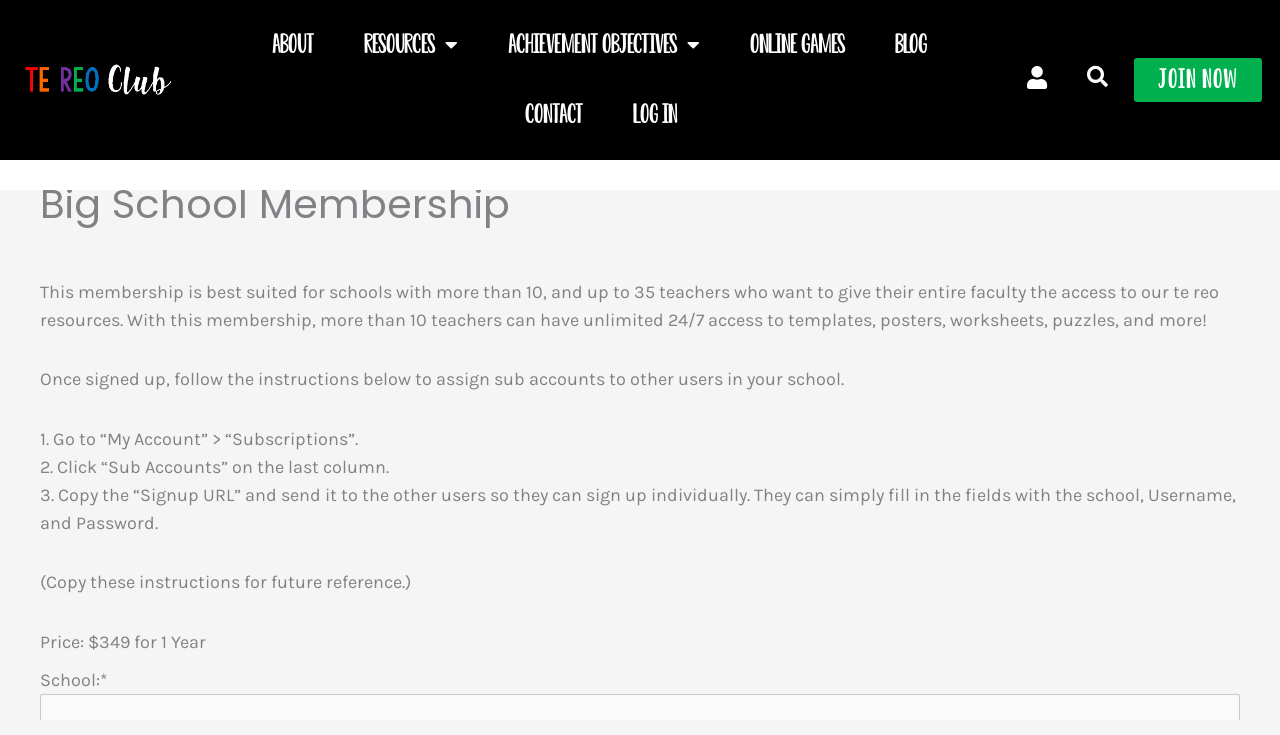

--- FILE ---
content_type: text/css; charset=utf-8
request_url: https://tereoclub.co.nz/wp-content/cache/min/1/wp-content/plugins/memberpress-gifting/public/css/signup.css?ver=1768431123
body_size: -70
content:
.mpgft_notice,.mpgft_updated{padding:5px 5px 5px 15px!important;margin-bottom:25px!important;width:95%}.mpgft_notice{background-color:#fefdb9!important;border:1px solid #d4bf00!important}.mpgft_notice ul{padding:0 0 5px 0!important;margin:0!important}.mpgft_notice ul li{list-style-type:none!important;padding:0!important;margin:0!important}

--- FILE ---
content_type: text/css; charset=utf-8
request_url: https://tereoclub.co.nz/wp-content/cache/min/1/wp-content/plugins/wpdm-premium-packages/assets/css/mini-cart.css?ver=1768430828
body_size: 2736
content:
:root{--wpdmpp-mc-primary:#6366f1;--wpdmpp-mc-primary-hover:#4f46e5;--wpdmpp-mc-text:#1e293b;--wpdmpp-mc-text-muted:#64748b;--wpdmpp-mc-bg:#ffffff;--wpdmpp-mc-bg-secondary:#f8fafc;--wpdmpp-mc-border:#e2e8f0;--wpdmpp-mc-shadow:0 10px 40px -10px rgba(0, 0, 0, 0.15);--wpdmpp-mc-shadow-lg:0 25px 50px -12px rgba(0, 0, 0, 0.25);--wpdmpp-mc-radius:12px;--wpdmpp-mc-radius-sm:8px;--wpdmpp-mc-transition:200ms cubic-bezier(0.4, 0, 0.2, 1);--wpdmpp-mc-panel-width:380px;--wpdmpp-mc-breakpoint:768px;--wpdmpp-mc-danger:#ef4444;--wpdmpp-mc-success:#10b981}.wpdmpp-mini-cart{position:relative;display:inline-flex;font-family:-apple-system,BlinkMacSystemFont,"Segoe UI",Roboto,"Helvetica Neue",Arial,sans-serif;font-size:14px;line-height:1.5;z-index:9999}.wpdmpp-mini-cart *,.wpdmpp-mini-cart *::before,.wpdmpp-mini-cart *::after{box-sizing:border-box}.wpdmpp-mc-trigger{display:inline-flex;align-items:center;gap:8px;padding:10px 16px;background:var(--wpdmpp-mc-bg);border:1px solid var(--wpdmpp-mc-border);border-radius:var(--wpdmpp-mc-radius);color:var(--wpdmpp-mc-text);cursor:pointer;transition:all var(--wpdmpp-mc-transition);font-size:14px;font-weight:500;position:relative}.wpdmpp-mc-trigger:hover{border-color:var(--wpdmpp-mc-primary);box-shadow:0 0 0 3px rgba(99,102,241,.1)}.wpdmpp-mc-trigger:focus{outline:none;border-color:var(--wpdmpp-mc-primary);box-shadow:0 0 0 3px rgba(99,102,241,.2)}.wpdmpp-mc-trigger[aria-expanded="true"]{border-color:var(--wpdmpp-mc-primary)}.wpdmpp-mc-icon{display:flex;align-items:center;justify-content:center;color:var(--wpdmpp-mc-text)}.wpdmpp-mc-icon svg{width:22px;height:22px}.wpdmpp-mc-count{display:inline-flex;align-items:center;justify-content:center;min-width:20px;height:20px;padding:0 6px;background:var(--wpdmpp-mc-primary);color:#fff;font-size:11px;font-weight:600;border-radius:10px;transition:all var(--wpdmpp-mc-transition)}.wpdmpp-mc-count--empty{background:var(--wpdmpp-mc-text-muted)}.wpdmpp-mc-total{font-weight:600;color:var(--wpdmpp-mc-text)}.wpdmpp-mc-panel{position:absolute;width:var(--wpdmpp-mc-panel-width);max-width:calc(100vw - 32px);background:var(--wpdmpp-mc-bg);border-radius:var(--wpdmpp-mc-radius);box-shadow:var(--wpdmpp-mc-shadow-lg);opacity:0;visibility:hidden;transform:translateY(10px);transition:all var(--wpdmpp-mc-transition);z-index:10000;overflow:hidden;max-height:calc(100vh - 120px);display:flex;flex-direction:column}.wpdmpp-mc-panel[aria-hidden="false"]{opacity:1;visibility:visible;transform:translateY(0)}.wpdmpp-mc-panel-header{display:flex;align-items:center;justify-content:space-between;padding:16px 20px;background:var(--wpdmpp-mc-bg-secondary);border-bottom:1px solid var(--wpdmpp-mc-border);flex-shrink:0}.wpdmpp-mc-panel-title{margin:0;font-size:16px;font-weight:600;color:var(--wpdmpp-mc-text)}.wpdmpp-mc-panel-count{font-weight:400;color:var(--wpdmpp-mc-text-muted);margin-left:4px}.wpdmpp-mc-close{display:flex;align-items:center;justify-content:center;width:32px;height:32px;padding:0;background:transparent;border:none;border-radius:var(--wpdmpp-mc-radius-sm);color:var(--wpdmpp-mc-text-muted);cursor:pointer;transition:all var(--wpdmpp-mc-transition)}.wpdmpp-mc-close:hover{background:var(--wpdmpp-mc-border);color:var(--wpdmpp-mc-text)}.wpdmpp-mc-panel-body{flex:1;overflow-y:auto;overscroll-behavior:contain}.wpdmpp-mc-items{padding:12px}.wpdmpp-mc-panel-footer{padding:16px 20px;background:var(--wpdmpp-mc-bg-secondary);border-top:1px solid var(--wpdmpp-mc-border);flex-shrink:0}.wpdmpp-mc-subtotal{display:flex;justify-content:space-between;align-items:center;margin-bottom:16px}.wpdmpp-mc-subtotal-label{font-size:14px;color:var(--wpdmpp-mc-text-muted)}.wpdmpp-mc-subtotal-value{font-size:18px;font-weight:700;color:var(--wpdmpp-mc-text)}.wpdmpp-mc-actions{display:grid;grid-template-columns:1fr 1fr;gap:12px}.wpdmpp-mc-item{display:flex;align-items:flex-start;gap:12px;padding:12px;background:var(--wpdmpp-mc-bg);border:1px solid var(--wpdmpp-mc-border);border-radius:var(--wpdmpp-mc-radius-sm);margin-bottom:8px;transition:all var(--wpdmpp-mc-transition)}.wpdmpp-mc-item:last-child{margin-bottom:0}.wpdmpp-mc-item:hover{border-color:var(--wpdmpp-mc-primary);box-shadow:0 2px 8px rgba(0,0,0,.05)}.wpdmpp-mc-item-thumb{width:56px;height:56px;flex-shrink:0;border-radius:var(--wpdmpp-mc-radius-sm);overflow:hidden;background:var(--wpdmpp-mc-bg-secondary)}.wpdmpp-mc-item-thumb img{width:100%;height:100%;object-fit:cover}.wpdmpp-mc-item-details{flex:1;min-width:0}.wpdmpp-mc-item-name{display:block;font-size:14px;font-weight:500;color:var(--wpdmpp-mc-text);text-decoration:none;margin-bottom:4px;overflow:hidden;text-overflow:ellipsis;white-space:nowrap}.wpdmpp-mc-item-name:hover{color:var(--wpdmpp-mc-primary)}.wpdmpp-mc-item-meta{font-size:13px;color:var(--wpdmpp-mc-text-muted)}.wpdmpp-mc-item-qty{color:var(--wpdmpp-mc-text-muted)}.wpdmpp-mc-item-price{color:var(--wpdmpp-mc-text);font-weight:500}.wpdmpp-mc-item-actions{display:flex;flex-direction:column;align-items:flex-end;gap:8px}.wpdmpp-mc-item-total{font-size:14px;font-weight:600;color:var(--wpdmpp-mc-text)}.wpdmpp-mc-item-remove{display:flex;align-items:center;justify-content:center;width:28px;height:28px;padding:0;background:transparent;border:1px solid transparent;border-radius:var(--wpdmpp-mc-radius-sm);color:var(--wpdmpp-mc-text-muted);cursor:pointer;transition:all var(--wpdmpp-mc-transition);opacity:0}.wpdmpp-mc-item:hover .wpdmpp-mc-item-remove{opacity:1}.wpdmpp-mc-item-remove:hover{background:rgba(239,68,68,.1);border-color:var(--wpdmpp-mc-danger);color:var(--wpdmpp-mc-danger)}.wpdmpp-mc-item--removing{opacity:.5;pointer-events:none}.wpdmpp-mc-empty{display:flex;flex-direction:column;align-items:center;justify-content:center;padding:40px 20px;text-align:center}.wpdmpp-mc-empty-icon{color:var(--wpdmpp-mc-border);margin-bottom:16px}.wpdmpp-mc-empty-text{margin:0 0 20px 0;font-size:15px;color:var(--wpdmpp-mc-text-muted)}.wpdmpp-mc-btn{display:inline-flex;align-items:center;justify-content:center;padding:12px 20px;font-size:14px;font-weight:600;text-decoration:none;border-radius:var(--wpdmpp-mc-radius-sm);cursor:pointer;transition:all var(--wpdmpp-mc-transition);border:none}.wpdmpp-mc-btn--primary{background:var(--wpdmpp-mc-primary);color:#fff}.wpdmpp-mc-btn--primary:hover{background:var(--wpdmpp-mc-primary-hover);color:#fff}.wpdmpp-mc-btn--secondary{background:var(--wpdmpp-mc-bg);color:var(--wpdmpp-mc-text);border:1px solid var(--wpdmpp-mc-border)}.wpdmpp-mc-btn--secondary:hover{background:var(--wpdmpp-mc-bg-secondary);border-color:var(--wpdmpp-mc-text-muted);color:var(--wpdmpp-mc-text)}.wpdmpp-mc-dropdown .wpdmpp-mc-panel{top:calc(100% + 8px);right:0}.wpdmpp-mc-dropdown.wpdmpp-mc-pos-top-left .wpdmpp-mc-panel,.wpdmpp-mc-dropdown.wpdmpp-mc-pos-bottom-left .wpdmpp-mc-panel{right:auto;left:0}.wpdmpp-mc-slide_panel .wpdmpp-mc-panel{position:fixed;top:0;right:0;bottom:0;width:var(--wpdmpp-mc-panel-width);max-width:90vw;max-height:none;border-radius:0;transform:translateX(100%)}.wpdmpp-mc-slide_panel .wpdmpp-mc-panel[aria-hidden="false"]{transform:translateX(0)}.wpdmpp-mc-slide_panel.wpdmpp-mc-pos-top-left .wpdmpp-mc-panel,.wpdmpp-mc-slide_panel.wpdmpp-mc-pos-bottom-left .wpdmpp-mc-panel{right:auto;left:0;transform:translateX(-100%)}.wpdmpp-mc-slide_panel.wpdmpp-mc-pos-top-left .wpdmpp-mc-panel[aria-hidden="false"],.wpdmpp-mc-slide_panel.wpdmpp-mc-pos-bottom-left .wpdmpp-mc-panel[aria-hidden="false"]{transform:translateX(0)}.wpdmpp-mc-floating{position:fixed;z-index:99999}.wpdmpp-mc-floating.wpdmpp-mc-pos-bottom-right{bottom:24px;right:24px}.wpdmpp-mc-floating.wpdmpp-mc-pos-bottom-left{bottom:24px;left:24px}.wpdmpp-mc-floating.wpdmpp-mc-pos-top-right{top:80px;right:24px}.wpdmpp-mc-floating.wpdmpp-mc-pos-top-left{top:80px;left:24px}.wpdmpp-mc-floating .wpdmpp-mc-trigger{width:56px;height:56px;padding:0;border-radius:50%;background:var(--wpdmpp-mc-primary);border:none;box-shadow:var(--wpdmpp-mc-shadow-lg);color:#fff}.wpdmpp-mc-floating .wpdmpp-mc-trigger:hover{transform:scale(1.05);box-shadow:0 8px 30px rgba(99,102,241,.4)}.wpdmpp-mc-floating .wpdmpp-mc-icon{color:#fff}.wpdmpp-mc-floating .wpdmpp-mc-count{position:absolute;top:-4px;right:-4px;min-width:22px;height:22px;background:var(--wpdmpp-mc-danger);font-size:12px;box-shadow:0 2px 6px rgba(0,0,0,.2)}.wpdmpp-mc-floating .wpdmpp-mc-total{display:none}.wpdmpp-mc-floating .wpdmpp-mc-panel{position:fixed;bottom:90px;right:24px}.wpdmpp-mc-floating.wpdmpp-mc-pos-bottom-left .wpdmpp-mc-panel{right:auto;left:24px}.wpdmpp-mc-floating.wpdmpp-mc-pos-top-right .wpdmpp-mc-panel,.wpdmpp-mc-floating.wpdmpp-mc-pos-top-left .wpdmpp-mc-panel{top:140px;bottom:auto}.wpdmpp-mc-overlay{position:fixed;top:0;left:0;right:0;bottom:0;background:rgba(0,0,0,.5);opacity:0;visibility:hidden;transition:all var(--wpdmpp-mc-transition);z-index:9998;backdrop-filter:blur(2px)}.wpdmpp-mc-slide_panel .wpdmpp-mc-panel[aria-hidden="false"]~.wpdmpp-mc-overlay{opacity:1;visibility:visible}.wpdmpp-mc-auto-injected:not(.wpdmpp-mc-floating){position:fixed;top:80px;right:24px;z-index:99999}.wpdmpp-mc-auto-injected:not(.wpdmpp-mc-floating).wpdmpp-mc-pos-top-left{right:auto;left:24px}@media (max-width:768px){.wpdmpp-mc-mobile-fullscreen .wpdmpp-mc-panel[aria-hidden="false"]{position:fixed;top:0;left:0;right:0;bottom:0;width:100%;max-width:100%;max-height:100%;border-radius:0;transform:none}.wpdmpp-mc-mobile-fullscreen .wpdmpp-mc-panel[aria-hidden="false"]~.wpdmpp-mc-overlay{opacity:1;visibility:visible}.wpdmpp-mc-mobile-fullscreen.wpdmpp-mc-dropdown .wpdmpp-mc-panel{transform:translateY(100%)}.wpdmpp-mc-mobile-fullscreen.wpdmpp-mc-dropdown .wpdmpp-mc-panel[aria-hidden="false"]{transform:translateY(0)}.wpdmpp-mc-floating{bottom:16px;right:16px}.wpdmpp-mc-floating.wpdmpp-mc-pos-bottom-left{left:16px}.wpdmpp-mc-trigger{padding:8px 12px}.wpdmpp-mc-total{display:none}.wpdmpp-mc-auto-injected:not(.wpdmpp-mc-floating){top:auto;bottom:16px;right:16px}}.wpdmpp-mc-loading .wpdmpp-mc-panel-body{position:relative;min-height:120px}.wpdmpp-mc-loading .wpdmpp-mc-panel-body::after{content:"";position:absolute;top:50%;left:50%;width:32px;height:32px;margin:-16px 0 0 -16px;border:3px solid var(--wpdmpp-mc-border);border-top-color:var(--wpdmpp-mc-primary);border-radius:50%;animation:wpdmpp-mc-spin 0.8s linear infinite}@keyframes wpdmpp-mc-spin{to{transform:rotate(360deg)}}.wpdmpp-mc-toast{position:fixed;bottom:24px;left:50%;transform:translateX(-50%) translateY(100px);padding:12px 20px;background:var(--wpdmpp-mc-text);color:#fff;font-size:14px;font-weight:500;border-radius:var(--wpdmpp-mc-radius);box-shadow:var(--wpdmpp-mc-shadow-lg);opacity:0;visibility:hidden;transition:all 300ms cubic-bezier(.4,0,.2,1);z-index:100000}.wpdmpp-mc-toast.wpdmpp-mc-toast--visible{opacity:1;visibility:visible;transform:translateX(-50%) translateY(0)}.wpdmpp-mc-toast--success{background:var(--wpdmpp-mc-success)}.wpdmpp-mc-toast--error{background:var(--wpdmpp-mc-danger)}.wpdmpp-mc-count-updated{animation:wpdmpp-mc-bounce 0.4s ease}@keyframes wpdmpp-mc-bounce{0%,100%{transform:scale(1)}50%{transform:scale(1.3)}}.wpdmpp-mc-shake{animation:wpdmpp-mc-shake 0.5s ease}@keyframes wpdmpp-mc-shake{0%,100%{transform:translateX(0)}25%{transform:translateX(-5px)}75%{transform:translateX(5px)}}@media (prefers-color-scheme:dark){.wpdmpp-mini-cart{--wpdmpp-mc-text:#f1f5f9;--wpdmpp-mc-text-muted:#94a3b8;--wpdmpp-mc-bg:#1e293b;--wpdmpp-mc-bg-secondary:#0f172a;--wpdmpp-mc-border:#334155}}@media print{.wpdmpp-mini-cart{display:none!important}}.wpdmpp-minicart-container{position:relative!important}.wpdmpp-minicart-link{display:flex!important;align-items:center!important;gap:6px!important}.wpdmpp-minicart-trigger{display:inline-flex;align-items:center;gap:6px;font-size:inherit;color:inherit;cursor:pointer;transition:opacity var(--wpdmpp-mc-transition)}.wpdmpp-minicart-trigger:hover{opacity:.8}.wpdmpp-minicart-icon{display:flex;align-items:center;justify-content:center}.wpdmpp-minicart-icon svg{width:18px;height:18px}.wpdmpp-minicart-count{display:inline-flex;align-items:center;justify-content:center;min-width:18px;height:18px;padding:0 5px;background:var(--wpdmpp-mc-primary);color:#fff;font-size:10px;font-weight:600;border-radius:9px;line-height:1}.wpdmpp-minicart-count--empty{background:var(--wpdmpp-mc-text-muted)}.wpdmpp-minicart-total{font-weight:600;font-size:13px}.wpdmpp-minicart-panel{position:absolute;top:100%;right:0;width:340px;max-width:calc(100vw - 32px);background:var(--wpdmpp-mc-bg);border-radius:var(--wpdmpp-mc-radius);box-shadow:var(--wpdmpp-mc-shadow-lg);opacity:0;visibility:hidden;transform:translateY(10px);transition:all var(--wpdmpp-mc-transition);z-index:99999;overflow:hidden;max-height:400px;display:flex;flex-direction:column;margin-top:8px}.wpdmpp-minicart-open .wpdmpp-minicart-panel{opacity:1;visibility:visible;transform:translateY(0)}.wpdmpp-minicart-container:first-child .wpdmpp-minicart-panel,.menu-item:first-child.wpdmpp-minicart-container .wpdmpp-minicart-panel{right:auto;left:0}.wpdmpp-minicart-panel-header{display:flex;align-items:center;justify-content:space-between;padding:14px 16px;background:var(--wpdmpp-mc-bg-secondary);border-bottom:1px solid var(--wpdmpp-mc-border);flex-shrink:0}.wpdmpp-minicart-panel-title{margin:0;font-size:14px;font-weight:600;color:var(--wpdmpp-mc-text)}.wpdmpp-minicart-panel-count{font-weight:400;color:var(--wpdmpp-mc-text-muted)}.wpdmpp-minicart-panel-close{display:flex;align-items:center;justify-content:center;width:28px;height:28px;padding:0;background:transparent;border:none;border-radius:var(--wpdmpp-mc-radius-sm);color:var(--wpdmpp-mc-text-muted);cursor:pointer;transition:all var(--wpdmpp-mc-transition)}.wpdmpp-minicart-panel-close:hover{background:var(--wpdmpp-mc-border);color:var(--wpdmpp-mc-text)}.wpdmpp-minicart-panel-items{flex:1;overflow-y:auto;padding:10px;max-height:220px}.wpdmpp-minicart-panel-footer{padding:14px 16px;background:var(--wpdmpp-mc-bg-secondary);border-top:1px solid var(--wpdmpp-mc-border);flex-shrink:0}.wpdmpp-minicart-panel-subtotal{display:flex;justify-content:space-between;align-items:center;margin-bottom:12px;font-size:14px}.wpdmpp-minicart-panel-subtotal-value{font-weight:700;color:var(--wpdmpp-mc-text)}.wpdmpp-minicart-panel-actions{display:grid;grid-template-columns:1fr 1fr;gap:10px}.wpdmpp-minicart-item{display:flex;align-items:flex-start;gap:10px;padding:10px;background:var(--wpdmpp-mc-bg);border:1px solid var(--wpdmpp-mc-border);border-radius:var(--wpdmpp-mc-radius-sm);margin-bottom:6px;transition:all var(--wpdmpp-mc-transition)}.wpdmpp-minicart-item:last-child{margin-bottom:0}.wpdmpp-minicart-item:hover{border-color:var(--wpdmpp-mc-primary)}.wpdmpp-minicart-item-thumb{width:48px;height:48px;flex-shrink:0;border-radius:6px;overflow:hidden;background:var(--wpdmpp-mc-bg-secondary)}.wpdmpp-minicart-item-thumb img{width:100%;height:100%;object-fit:cover}.wpdmpp-minicart-item-details{flex:1;min-width:0}.wpdmpp-minicart-item-name{display:block;font-size:13px;font-weight:500;color:var(--wpdmpp-mc-text);text-decoration:none;margin-bottom:2px;overflow:hidden;text-overflow:ellipsis;white-space:nowrap}.wpdmpp-minicart-item-name:hover{color:var(--wpdmpp-mc-primary)}.wpdmpp-minicart-item-meta{font-size:12px;color:var(--wpdmpp-mc-text-muted)}.wpdmpp-minicart-item-qty{color:var(--wpdmpp-mc-text-muted)}.wpdmpp-minicart-item-price{color:var(--wpdmpp-mc-text);font-weight:500}.wpdmpp-minicart-item-actions{display:flex;flex-direction:column;align-items:flex-end;gap:6px}.wpdmpp-minicart-item-total{font-size:13px;font-weight:600;color:var(--wpdmpp-mc-text)}.wpdmpp-minicart-item-remove{display:flex;align-items:center;justify-content:center;width:24px;height:24px;padding:0;background:transparent;border:1px solid transparent;border-radius:6px;color:var(--wpdmpp-mc-text-muted);cursor:pointer;transition:all var(--wpdmpp-mc-transition);opacity:0}.wpdmpp-minicart-item:hover .wpdmpp-minicart-item-remove{opacity:1}.wpdmpp-minicart-item-remove:hover{background:rgba(239,68,68,.1);border-color:var(--wpdmpp-mc-danger);color:var(--wpdmpp-mc-danger)}.wpdmpp-minicart-item--removing{opacity:.5;pointer-events:none}.wpdmpp-minicart-empty{display:flex;flex-direction:column;align-items:center;justify-content:center;padding:30px 20px;text-align:center}.wpdmpp-minicart-empty-icon{color:var(--wpdmpp-mc-border);margin-bottom:12px}.wpdmpp-minicart-empty p{margin:0 0 16px 0;font-size:14px;color:var(--wpdmpp-mc-text-muted)}.wpdmpp-minicart-btn{display:inline-flex;align-items:center;justify-content:center;padding:10px 16px;font-size:13px;font-weight:600;text-decoration:none;border-radius:var(--wpdmpp-mc-radius-sm);cursor:pointer;transition:all var(--wpdmpp-mc-transition);border:none}.wpdmpp-minicart-btn--primary{background:var(--wpdmpp-mc-primary);color:#fff}.wpdmpp-minicart-btn--primary:hover{background:var(--wpdmpp-mc-primary-hover);color:#fff}.wpdmpp-minicart-btn--secondary{background:var(--wpdmpp-mc-bg);color:var(--wpdmpp-mc-text);border:1px solid var(--wpdmpp-mc-border)}.wpdmpp-minicart-btn--secondary:hover{background:var(--wpdmpp-mc-bg-secondary);border-color:var(--wpdmpp-mc-text-muted);color:var(--wpdmpp-mc-text)}@media (max-width:768px){.wpdmpp-minicart-panel{position:fixed;top:auto;bottom:0;left:0;right:0;width:100%;max-width:100%;max-height:80vh;border-radius:var(--wpdmpp-mc-radius) var(--wpdmpp-mc-radius) 0 0;margin-top:0;transform:translateY(100%)}.wpdmpp-minicart-open .wpdmpp-minicart-panel{transform:translateY(0)}.wpdmpp-minicart-panel-items{max-height:calc(80vh - 180px)}.wpdmpp-minicart-total{display:none}}@media (prefers-color-scheme:dark){.wpdmpp-minicart-container{--wpdmpp-mc-text:#f1f5f9;--wpdmpp-mc-text-muted:#94a3b8;--wpdmpp-mc-bg:#1e293b;--wpdmpp-mc-bg-secondary:#0f172a;--wpdmpp-mc-border:#334155}}

--- FILE ---
content_type: text/css; charset=utf-8
request_url: https://tereoclub.co.nz/wp-content/cache/min/1/wp-content/plugins/wpdm-premium-packages/assets/css/wpdmpp.css?ver=1768430828
body_size: 2170
content:
.wpdmpp-license-select{margin:10px 0 20px}.gigs-heading,.wpdmpp-license-select .license-heading{margin-bottom:10px;font-weight:900}.wpdmpp-license-item{display:block;clear:both;margin-bottom:5px!important;min-height:32px}.wpdmpp-license-item,.wpdmpp-license-item *{line-height:normal;cursor:pointer}.wpdmpp-license-item .media,.wpdmpp-license-item .media .pull-left{overflow:visible}.wpdmpp-amount-col{white-space:nowrap}.d-block{display:block!important}.d-inline-block{display:inline-block!important}.wpdmpp-license-item .input-group .d-inline-block:first-child,.wpdmpp-license-item .media .pull-left{padding-right:5px}.wpdmpp-license-item .license-info{font-size:90%;font-weight:400}h3.wpdmpp-product-price{font-weight:900}.wpdm_cart_form{margin-top:15px}.cart-total-final.btn{background:transparent}.list-group-item.eden-checkbox.premium-file>span{margin-top:5px}.input-group.input-group-asyoupay{width:230px}.w3eden .min-price-note{font-size:11px;margin-bottom:10px}.pull-left{float:left}.pull-right{float:right}.w3eden .gigs-body{padding-bottom:10px}.w3eden .wpdm-cart-thumb{width:38px}.w3eden .cart-total-final .badge{padding:0 10px;border-radius:2px;line-height:30px;height:30px;background:#30b570;font-size:9pt;color:#ffffff!important;letter-spacing:.5px}.statistic-box{-webkit-border-radius:4px;border-radius:4px;text-align:center;color:#fff;background:50% 50% no-repeat;background-size:cover;margin:0 0 30px}.statistic-box.red{background-color:#fa424a;background-image:url(../../../../../../../../plugins/wpdm-premium-packages/assets/images/statistic-box-red.png)}.statistic-box.purple{background-color:#ac6bec;background-image:url(../../../../../../../../plugins/wpdm-premium-packages/assets/images/statistic-box-purple.png)}.statistic-box.yellow{background-color:#fdad2a;background-image:url(../../../../../../../../plugins/wpdm-premium-packages/assets/images/statistic-box-yellow.png)}.statistic-box.green{background-color:#46c35f;background-image:url(../../../../../../../../plugins/wpdm-premium-packages/assets/images/statistic-box-green.png)}.statistic-box>div{-webkit-border-radius:inherit;border-radius:inherit;height:142px;background:url(../../../../../../../../plugins/wpdm-premium-packages/assets/images/statistic-box-grid.png) 50% 0;background-size:21px 20px;position:relative}.statistic-box .number{font-size:2rem;line-height:1;font-weight:700;padding:32px 0 0;color:#fff}.statistic-box .caption{font-size:1.0625rem;font-weight:600;position:relative;min-height:35px;line-height:1;color:#fff}.statistic-box .caption>div{position:absolute;left:0;bottom:0;width:100%;padding:0 10px}.statistic-box .percent{position:absolute;right:10px;bottom:8px;text-align:center;font-size:.8125rem;font-weight:600;line-height:1}.statistic-box .arrow{display:inline-block;width:0;height:0;border-style:solid;border-width:0 7.5px 8px;border-color:transparent transparent #fff;margin:0 0 2px}.statistic-box .arrow.up{-webkit-transform:rotate(360deg);-ms-transform:rotate(360deg);-o-transform:rotate(360deg);transform:rotate(360deg)}.statistic-box .arrow.down{-webkit-transform:rotate(180deg);-ms-transform:rotate(180deg);-o-transform:rotate(180deg);transform:rotate(180deg)}.chart-statistic-box{zoom:1;margin:0 0 30px;-webkit-border-radius:4px;border-radius:4px;overflow:hidden}#wpdmpp-seller-dashboard .panel td{text-align:left}.wpdm-table-clean,.wpdm-table-clean tr,#wpdmpp-seller-dashboard .panel .table{border:0;text-align:left}#wpdmpp-seller-dashboard .panel .table th:first-child,#wpdmpp-seller-dashboard .panel .table td:first-child{border-left:0!important}#wpdmpp-seller-dashboard .panel .table th:last-child,#wpdmpp-seller-dashboard .panel .table td:last-child{border-right:0!important}.table.wpdm-table-clean th,.table.wpdm-table-clean td{border:0;border-bottom:1px solid #ddd}.panel .table.wpdm-table-clean tr:last-child td{border-bottom:0}.panel-footer{color:#555}.panel-footer .number{font-weight:700;font-size:11pt}.tooltip-inner{padding:8px 20px!important;line-height:1.3;font-size:12px;text-align:left}.wpdmpp-loading-overlay{position:absolute;width:100%;height:100%;left:0;top:0;z-index:999999;background:rgba(255,255,255,.4) url(../../../../../../../../plugins/download-manager/assets/images/loading.svg) center center no-repeat;background-size:48px;-webkit-transition:ease-in-out 400ms;-moz-transition:ease-in-out 400ms;-ms-transition:ease-in-out 400ms;-o-transition:ease-in-out 400ms;transition:ease-in-out 400ms}.w3eden #wpdm-dashboard-contents #post-order-note .panel .panel-footer label{display:inline-block!important;float:left!important;padding-right:5px;cursor:pointer}#wpdm-paypal-button-container{display:inline-block;height:35px;overflow:hidden;margin-bottom:-6px!important}#selected-payment-gateway-action{position:relative;box-shadow:none;overflow:hidden}.w3eden #payment_form .payment-gateway-list{margin:0}.w3eden #payment_form .payment-gateway-list .list-group-item{border-left:0!important;border-right:0!important}.w3eden #payment_form .payment-gateway-list .list-group-item:first-child{border-top:0!important}.w3eden #payment_form .payment-gateway-list .list-group-item:last-child{border-bottom:0!important}.w3eden #payment_form .payment-gateway-list .payment-gateway-item.active{background:#ffffff!important;color:var(--color-primary)!important;border-color:rgba(0,0,0,.125)!important;font-weight:700}.payment-gateway-list .wpdmpp-payment-logo{max-height:24px}.table.table-separate tbody tr{border-radius:4px;-webkit-transition:all 0.1s ease;transition:all 0.1s ease}.table.table-separate tbody tr:hover{-webkit-box-shadow:0 2px 5px rgba(69,101,173,.1);box-shadow:0 2px 5px rgba(69,101,173,.1)}.table.table-separate{border-collapse:separate;border-spacing:0 5px}.table .user-with-avatar img{width:35px;height:35px;display:inline-block;vertical-align:middle;border-radius:50px}.table.table-separate th,.table.table-separate td{border:0}.table.table-separate tbody td{padding:.9rem 1.1rem;background-color:#fff;border:none;border-right:1px solid rgba(0,0,0,.03)}.table-separate .form-check{position:relative;display:block;margin-bottom:0rem}.table-separate .form-check .form-check-label{padding-left:26px}.table-separate .user_box{display:flex}.table-separate .user_email{display:inline-grid;padding-left:10px}th.cart_item_subtotal{width:100px}#wpdmpp-payment-button,#wpdmpp-custom-payment-button{display:inline-block!important}#wpdm-paypal-button-container{position:relative;min-height:30px;min-width:200px;text-align:right;line-height:30px}#wpdm-paypal-button-container:empty:before{content:"Loading PayPal...";position:absolute;right:0}.card-purchase-order .card-footer{background:#fafafa}.w3eden.user-dashboard .card,.w3eden.user-dashboard .card th,.w3eden.user-dashboard .card .card-header,.w3eden.user-dashboard .card .card-footer{border-color:rgba(0,0,0,.1)}#wpdmreg_checkout h2,#wpdmlogin_checkout h2{font-size:13pt;margin:0 0 15px 0;letter-spacing:1px}.w3eden #left-col-cart{margin-bottom:15px}.w3eden .wpdm_cart td,.w3eden .wpdm_cart th{vertical-align:middle}.w3eden .wpdm_cart .cart_item_title a,.w3eden .wpdm_cart .cart-total *{font-weight:900}.w3eden .wpdm-product-name{line-height:normal}.w3eden .cart-total-final{text-transform:capitalize;letter-spacing:.5px}.w3eden .wpdm_cart thead th{background:rgba(0,0,0,.03);border-top:1px solid rgba(0,0,0,.15)!important;border-bottom:0!important}.w3eden .wpdm_cart .media img{width:42px;margin:0!important;border-radius:3px}@media (max-width:767px){.w3eden .hidden-xs{display:none!important}}@media (min-width:768px) and (max-width:991px){.w3eden .hidden-sm{display:none!important}}@media (min-width:992px) and (max-width:1199px){.w3eden .hidden-md{display:none!important}}@media (max-width:640px){.w3eden .cart_item_title{background:rgba(221,221,221,.4);margin-top:10px}.w3eden .cart_item_subtotal{background:rgba(221,221,221,.8)}.w3eden .wpdm_cart thead{display:none}.w3eden .wpdm_cart tr{border-bottom:2px solid rgba(0,0,0,.2)}.w3eden .wpdm_cart td input.form-control{display:inline-block!important}.w3eden .wpdm_cart th,.w3eden .wpdm_cart td{display:block}.w3eden .wpdm_cart span.visible-xs{display:inline-block!important;width:40%}.w3eden div.wpdmcard,.w3eden div#wpdmreg,.w3eden div#wpdmlogin{border-radius:0!important;box-shadow:none!important;margin:0!important}}.w3eden .wpdm_cart.table{border:0;background:transparent}.w3eden .wpdm_cart.table th{border-bottom:1px solid rgba(var(--color-secondary-rgb),.15)!important;border-top:1px solid rgba(var(--color-secondary-rgb),.15)!important;background:rgba(var(--color-secondary-rgb),.15);vertical-align:middle!important}.w3eden .wpdm_cart.table td{border-left:0;border-right:0;border-top:0;border-bottom:1px solid rgba(var(--color-secondary-rgb),.15)}.w3eden .wpdm_cart.table tbody tr:last-child td{background:rgba(var(--color-secondary-rgb),.1);vertical-align:middle!important}.w3eden .wpdm_cart.table tr td:last-child{text-align:right}.w3eden #cart_submit .label.label-primary{background-color:rgba(0,0,0,.3);font-size:8pt;font-weight:400}.wpdmpp_cart_delete_item img{border-radius:3px}.wpdmpp_cart_delete_item{filter:grayscale(100%);opacity:.5}.wpdmpp_cart_delete_item:hover{filter:grayscale(0%);opacity:1}@media (min-width:800px){.d-md-none{display:none}}.fa.fa-star.text-danger{font-size:6px;float:right;margin-left:3px;margin-top:3px;color:var(--color-danger)}#paymentform{margin-top:15px}span.required{color:var(--color-danger)}.buynow-btn{display:block;margin-top:5px!important}.w3eden .nowrap *,.w3eden .nowrap{white-space:nowrap!important}.w3eden .bg-transparent{background:transparent!important}

--- FILE ---
content_type: text/css; charset=utf-8
request_url: https://tereoclub.co.nz/wp-content/uploads/elementor/css/post-5812.css?ver=1768430827
body_size: 421
content:
.elementor-kit-5812{--e-global-color-primary:#6EC1E4;--e-global-color-secondary:#54595F;--e-global-color-text:#7A7A7A;--e-global-color-accent:#61CE70;--e-global-color-21b0c305:#4054B2;--e-global-color-65db5a3c:#23A455;--e-global-color-4859bd52:#000;--e-global-color-41e91b95:#FFF;--e-global-color-34d6e08e:#E2E2E2;--e-global-typography-primary-font-family:"Roboto";--e-global-typography-primary-font-weight:600;--e-global-typography-secondary-font-family:"Roboto Slab";--e-global-typography-secondary-font-weight:400;--e-global-typography-text-font-family:"Roboto";--e-global-typography-text-font-weight:400;--e-global-typography-accent-font-family:"Roboto";--e-global-typography-accent-font-weight:500;font-family:"Karla", Sans-serif;font-size:18px;line-height:1.6em;}.elementor-kit-5812 e-page-transition{background-color:#FFBC7D;}.elementor-kit-5812 h1{font-family:"Poppins", Sans-serif;font-size:40px;}.elementor-kit-5812 h2{font-family:"Poppins", Sans-serif;font-size:30px;}.elementor-kit-5812 h3{font-family:"Poppins", Sans-serif;font-size:20px;}.elementor-section.elementor-section-boxed > .elementor-container{max-width:1140px;}.e-con{--container-max-width:1140px;}.elementor-widget:not(:last-child){margin-block-end:20px;}.elementor-element{--widgets-spacing:20px 20px;--widgets-spacing-row:20px;--widgets-spacing-column:20px;}{}h1.entry-title{display:var(--page-title-display);}@media(max-width:1024px){.elementor-section.elementor-section-boxed > .elementor-container{max-width:1024px;}.e-con{--container-max-width:1024px;}}@media(max-width:767px){.elementor-section.elementor-section-boxed > .elementor-container{max-width:767px;}.e-con{--container-max-width:767px;}}/* Start Custom Fonts CSS */@font-face {
	font-family: 'Roboto';
	font-style: italic;
	font-weight: 100;
	font-display: auto;
	src: url('https://tereoclub.co.nz/wp-content/uploads/2020/04/Roboto-ThinItalic.ttf') format('truetype');
}
@font-face {
	font-family: 'Roboto';
	font-style: normal;
	font-weight: 100;
	font-display: auto;
	src: url('https://tereoclub.co.nz/wp-content/uploads/2020/04/Roboto-Thin.ttf') format('truetype');
}
@font-face {
	font-family: 'Roboto';
	font-style: normal;
	font-weight: 400;
	font-display: auto;
	src: url('https://tereoclub.co.nz/wp-content/uploads/2020/04/Roboto-Regular.ttf') format('truetype');
}
@font-face {
	font-family: 'Roboto';
	font-style: italic;
	font-weight: 500;
	font-display: auto;
	src: url('https://tereoclub.co.nz/wp-content/uploads/2020/04/Roboto-MediumItalic.ttf') format('truetype');
}
@font-face {
	font-family: 'Roboto';
	font-style: normal;
	font-weight: 500;
	font-display: auto;
	src: url('https://tereoclub.co.nz/wp-content/uploads/2020/04/Roboto-Medium.ttf') format('truetype');
}
@font-face {
	font-family: 'Roboto';
	font-style: italic;
	font-weight: 300;
	font-display: auto;
	src: url('https://tereoclub.co.nz/wp-content/uploads/2020/04/Roboto-LightItalic.ttf') format('truetype');
}
@font-face {
	font-family: 'Roboto';
	font-style: normal;
	font-weight: 300;
	font-display: auto;
	src: url('https://tereoclub.co.nz/wp-content/uploads/2020/04/Roboto-Light.ttf') format('truetype');
}
@font-face {
	font-family: 'Roboto';
	font-style: italic;
	font-weight: 400;
	font-display: auto;
	src: url('https://tereoclub.co.nz/wp-content/uploads/2020/04/Roboto-Italic.ttf') format('truetype');
}
@font-face {
	font-family: 'Roboto';
	font-style: italic;
	font-weight: 700;
	font-display: auto;
	src: url('https://tereoclub.co.nz/wp-content/uploads/2020/04/Roboto-BoldItalic.ttf') format('truetype');
}
@font-face {
	font-family: 'Roboto';
	font-style: normal;
	font-weight: 700;
	font-display: auto;
	src: url('https://tereoclub.co.nz/wp-content/uploads/2020/04/Roboto-Bold.ttf') format('truetype');
}
@font-face {
	font-family: 'Roboto';
	font-style: italic;
	font-weight: 900;
	font-display: auto;
	src: url('https://tereoclub.co.nz/wp-content/uploads/2020/04/Roboto-BlackItalic.ttf') format('truetype');
}
@font-face {
	font-family: 'Roboto';
	font-style: normal;
	font-weight: 900;
	font-display: auto;
	src: url('https://tereoclub.co.nz/wp-content/uploads/2020/04/Roboto-Black.ttf') format('truetype');
}
/* End Custom Fonts CSS */

--- FILE ---
content_type: text/css; charset=utf-8
request_url: https://tereoclub.co.nz/wp-content/uploads/elementor/css/post-3426.css?ver=1768430827
body_size: 1648
content:
.elementor-3426 .elementor-element.elementor-element-70384433:not(.elementor-motion-effects-element-type-background), .elementor-3426 .elementor-element.elementor-element-70384433 > .elementor-motion-effects-container > .elementor-motion-effects-layer{background-color:#000000;}.elementor-3426 .elementor-element.elementor-element-70384433{transition:background 0.3s, border 0.3s, border-radius 0.3s, box-shadow 0.3s;}.elementor-3426 .elementor-element.elementor-element-70384433 > .elementor-background-overlay{transition:background 0.3s, border-radius 0.3s, opacity 0.3s;}.elementor-3426 .elementor-element.elementor-element-285740a3:not(.elementor-motion-effects-element-type-background) > .elementor-widget-wrap, .elementor-3426 .elementor-element.elementor-element-285740a3 > .elementor-widget-wrap > .elementor-motion-effects-container > .elementor-motion-effects-layer{background-color:#000000;}.elementor-bc-flex-widget .elementor-3426 .elementor-element.elementor-element-285740a3.elementor-column .elementor-widget-wrap{align-items:center;}.elementor-3426 .elementor-element.elementor-element-285740a3.elementor-column.elementor-element[data-element_type="column"] > .elementor-widget-wrap.elementor-element-populated{align-content:center;align-items:center;}.elementor-3426 .elementor-element.elementor-element-285740a3 > .elementor-element-populated{transition:background 0.3s, border 0.3s, border-radius 0.3s, box-shadow 0.3s;}.elementor-3426 .elementor-element.elementor-element-285740a3 > .elementor-element-populated > .elementor-background-overlay{transition:background 0.3s, border-radius 0.3s, opacity 0.3s;}.elementor-3426 .elementor-element.elementor-element-79cb0184:not(.elementor-motion-effects-element-type-background) > .elementor-widget-wrap, .elementor-3426 .elementor-element.elementor-element-79cb0184 > .elementor-widget-wrap > .elementor-motion-effects-container > .elementor-motion-effects-layer{background-color:#000000;}.elementor-3426 .elementor-element.elementor-element-79cb0184 > .elementor-element-populated{transition:background 0.3s, border 0.3s, border-radius 0.3s, box-shadow 0.3s;}.elementor-3426 .elementor-element.elementor-element-79cb0184 > .elementor-element-populated > .elementor-background-overlay{transition:background 0.3s, border-radius 0.3s, opacity 0.3s;}.elementor-3426 .elementor-element.elementor-element-97f9033 .elementor-menu-toggle{margin-left:auto;}.elementor-3426 .elementor-element.elementor-element-97f9033 .elementor-nav-menu .elementor-item{font-family:"KG Do You Love Me", Sans-serif;font-size:20px;font-weight:bold;line-height:1.3em;}.elementor-3426 .elementor-element.elementor-element-97f9033 .elementor-nav-menu--main .elementor-item{color:#ffffff;fill:#ffffff;padding-left:23px;padding-right:23px;padding-top:22px;padding-bottom:22px;}.elementor-3426 .elementor-element.elementor-element-97f9033 .elementor-nav-menu--main .elementor-item:hover,
					.elementor-3426 .elementor-element.elementor-element-97f9033 .elementor-nav-menu--main .elementor-item.elementor-item-active,
					.elementor-3426 .elementor-element.elementor-element-97f9033 .elementor-nav-menu--main .elementor-item.highlighted,
					.elementor-3426 .elementor-element.elementor-element-97f9033 .elementor-nav-menu--main .elementor-item:focus{color:#23a455;}.elementor-3426 .elementor-element.elementor-element-97f9033 .elementor-nav-menu--main:not(.e--pointer-framed) .elementor-item:before,
					.elementor-3426 .elementor-element.elementor-element-97f9033 .elementor-nav-menu--main:not(.e--pointer-framed) .elementor-item:after{background-color:#ffffff;}.elementor-3426 .elementor-element.elementor-element-97f9033 .e--pointer-framed .elementor-item:before,
					.elementor-3426 .elementor-element.elementor-element-97f9033 .e--pointer-framed .elementor-item:after{border-color:#ffffff;}.elementor-3426 .elementor-element.elementor-element-97f9033 .elementor-nav-menu--main .elementor-item.elementor-item-active{color:#23a455;}.elementor-3426 .elementor-element.elementor-element-97f9033 .elementor-nav-menu--main:not(.e--pointer-framed) .elementor-item.elementor-item-active:before,
					.elementor-3426 .elementor-element.elementor-element-97f9033 .elementor-nav-menu--main:not(.e--pointer-framed) .elementor-item.elementor-item-active:after{background-color:#ffffff;}.elementor-3426 .elementor-element.elementor-element-97f9033 .e--pointer-framed .elementor-item.elementor-item-active:before,
					.elementor-3426 .elementor-element.elementor-element-97f9033 .e--pointer-framed .elementor-item.elementor-item-active:after{border-color:#ffffff;}.elementor-3426 .elementor-element.elementor-element-97f9033{--e-nav-menu-horizontal-menu-item-margin:calc( 4px / 2 );}.elementor-3426 .elementor-element.elementor-element-97f9033 .elementor-nav-menu--main:not(.elementor-nav-menu--layout-horizontal) .elementor-nav-menu > li:not(:last-child){margin-bottom:4px;}.elementor-3426 .elementor-element.elementor-element-97f9033 .elementor-item:before{border-radius:3px;}.elementor-3426 .elementor-element.elementor-element-97f9033 .e--animation-shutter-in-horizontal .elementor-item:before{border-radius:3px 3px 0 0;}.elementor-3426 .elementor-element.elementor-element-97f9033 .e--animation-shutter-in-horizontal .elementor-item:after{border-radius:0 0 3px 3px;}.elementor-3426 .elementor-element.elementor-element-97f9033 .e--animation-shutter-in-vertical .elementor-item:before{border-radius:0 3px 3px 0;}.elementor-3426 .elementor-element.elementor-element-97f9033 .e--animation-shutter-in-vertical .elementor-item:after{border-radius:3px 0 0 3px;}.elementor-3426 .elementor-element.elementor-element-97f9033 .elementor-nav-menu--dropdown a, .elementor-3426 .elementor-element.elementor-element-97f9033 .elementor-menu-toggle{color:#ffffff;fill:#ffffff;}.elementor-3426 .elementor-element.elementor-element-97f9033 .elementor-nav-menu--dropdown{background-color:#000000;border-radius:0px 0px 0px 0px;}.elementor-3426 .elementor-element.elementor-element-97f9033 .elementor-nav-menu--dropdown a:hover,
					.elementor-3426 .elementor-element.elementor-element-97f9033 .elementor-nav-menu--dropdown a:focus,
					.elementor-3426 .elementor-element.elementor-element-97f9033 .elementor-nav-menu--dropdown a.elementor-item-active,
					.elementor-3426 .elementor-element.elementor-element-97f9033 .elementor-nav-menu--dropdown a.highlighted,
					.elementor-3426 .elementor-element.elementor-element-97f9033 .elementor-menu-toggle:hover,
					.elementor-3426 .elementor-element.elementor-element-97f9033 .elementor-menu-toggle:focus{color:#23a455;}.elementor-3426 .elementor-element.elementor-element-97f9033 .elementor-nav-menu--dropdown a:hover,
					.elementor-3426 .elementor-element.elementor-element-97f9033 .elementor-nav-menu--dropdown a:focus,
					.elementor-3426 .elementor-element.elementor-element-97f9033 .elementor-nav-menu--dropdown a.elementor-item-active,
					.elementor-3426 .elementor-element.elementor-element-97f9033 .elementor-nav-menu--dropdown a.highlighted{background-color:#ffffff;}.elementor-3426 .elementor-element.elementor-element-97f9033 .elementor-nav-menu--dropdown a.elementor-item-active{color:#23a455;background-color:#ffffff;}.elementor-3426 .elementor-element.elementor-element-97f9033 .elementor-nav-menu--dropdown .elementor-item, .elementor-3426 .elementor-element.elementor-element-97f9033 .elementor-nav-menu--dropdown  .elementor-sub-item{font-family:"KG Do You Love Me", Sans-serif;font-size:20px;}.elementor-3426 .elementor-element.elementor-element-97f9033 .elementor-nav-menu--dropdown li:first-child a{border-top-left-radius:0px;border-top-right-radius:0px;}.elementor-3426 .elementor-element.elementor-element-97f9033 .elementor-nav-menu--dropdown li:last-child a{border-bottom-right-radius:0px;border-bottom-left-radius:0px;}.elementor-3426 .elementor-element.elementor-element-97f9033 .elementor-nav-menu--dropdown a{padding-left:3px;padding-right:3px;}.elementor-3426 .elementor-element.elementor-element-97f9033 .elementor-nav-menu--main > .elementor-nav-menu > li > .elementor-nav-menu--dropdown, .elementor-3426 .elementor-element.elementor-element-97f9033 .elementor-nav-menu__container.elementor-nav-menu--dropdown{margin-top:0px !important;}.elementor-bc-flex-widget .elementor-3426 .elementor-element.elementor-element-59d93688.elementor-column .elementor-widget-wrap{align-items:center;}.elementor-3426 .elementor-element.elementor-element-59d93688.elementor-column.elementor-element[data-element_type="column"] > .elementor-widget-wrap.elementor-element-populated{align-content:center;align-items:center;}.elementor-3426 .elementor-element.elementor-element-59d93688.elementor-column > .elementor-widget-wrap{justify-content:center;}.elementor-3426 .elementor-element.elementor-element-6d2d949d > .elementor-widget-container{padding:2px 0px 0px 0px;}.elementor-3426 .elementor-element.elementor-element-6d2d949d .elementor-icon-wrapper{text-align:center;}.elementor-3426 .elementor-element.elementor-element-6d2d949d.elementor-view-stacked .elementor-icon{background-color:#FFFFFF;}.elementor-3426 .elementor-element.elementor-element-6d2d949d.elementor-view-framed .elementor-icon, .elementor-3426 .elementor-element.elementor-element-6d2d949d.elementor-view-default .elementor-icon{color:#FFFFFF;border-color:#FFFFFF;}.elementor-3426 .elementor-element.elementor-element-6d2d949d.elementor-view-framed .elementor-icon, .elementor-3426 .elementor-element.elementor-element-6d2d949d.elementor-view-default .elementor-icon svg{fill:#FFFFFF;}.elementor-3426 .elementor-element.elementor-element-6d2d949d .elementor-icon{font-size:23px;}.elementor-3426 .elementor-element.elementor-element-6d2d949d .elementor-icon svg{height:23px;}.elementor-bc-flex-widget .elementor-3426 .elementor-element.elementor-element-15240696.elementor-column .elementor-widget-wrap{align-items:center;}.elementor-3426 .elementor-element.elementor-element-15240696.elementor-column.elementor-element[data-element_type="column"] > .elementor-widget-wrap.elementor-element-populated{align-content:center;align-items:center;}.elementor-3426 .elementor-element.elementor-element-15240696.elementor-column > .elementor-widget-wrap{justify-content:center;}.elementor-3426 .elementor-element.elementor-element-2b425847 > .elementor-widget-container{margin:-7px 0px 0px 0px;padding:0px 0px 0px 0px;}.elementor-3426 .elementor-element.elementor-element-2b425847 .elementor-search-form{text-align:center;}.elementor-3426 .elementor-element.elementor-element-2b425847 .elementor-search-form__toggle{--e-search-form-toggle-size:36px;--e-search-form-toggle-color:#FFFFFF;--e-search-form-toggle-icon-size:calc(58em / 100);}.elementor-3426 .elementor-element.elementor-element-2b425847 .elementor-search-form__input,
					.elementor-3426 .elementor-element.elementor-element-2b425847 .elementor-search-form__icon,
					.elementor-3426 .elementor-element.elementor-element-2b425847 .elementor-lightbox .dialog-lightbox-close-button,
					.elementor-3426 .elementor-element.elementor-element-2b425847 .elementor-lightbox .dialog-lightbox-close-button:hover,
					.elementor-3426 .elementor-element.elementor-element-2b425847.elementor-search-form--skin-full_screen input[type="search"].elementor-search-form__input{color:#ffffff;fill:#ffffff;}.elementor-3426 .elementor-element.elementor-element-2b425847:not(.elementor-search-form--skin-full_screen) .elementor-search-form__container{border-color:#ffffff;border-width:2px 2px 2px 2px;border-radius:200px;}.elementor-3426 .elementor-element.elementor-element-2b425847.elementor-search-form--skin-full_screen input[type="search"].elementor-search-form__input{border-color:#ffffff;border-width:2px 2px 2px 2px;border-radius:200px;}.elementor-3426 .elementor-element.elementor-element-2b425847:not(.elementor-search-form--skin-full_screen) .elementor-search-form--focus .elementor-search-form__input,
					.elementor-3426 .elementor-element.elementor-element-2b425847 .elementor-search-form--focus .elementor-search-form__icon,
					.elementor-3426 .elementor-element.elementor-element-2b425847 .elementor-lightbox .dialog-lightbox-close-button:hover,
					.elementor-3426 .elementor-element.elementor-element-2b425847.elementor-search-form--skin-full_screen input[type="search"].elementor-search-form__input:focus{color:#ffffff;fill:#ffffff;}.elementor-3426 .elementor-element.elementor-element-2b425847:not(.elementor-search-form--skin-full_screen) .elementor-search-form--focus .elementor-search-form__container{border-color:#ffffff;}.elementor-3426 .elementor-element.elementor-element-2b425847.elementor-search-form--skin-full_screen input[type="search"].elementor-search-form__input:focus{border-color:#ffffff;}.elementor-bc-flex-widget .elementor-3426 .elementor-element.elementor-element-1519fe6c.elementor-column .elementor-widget-wrap{align-items:center;}.elementor-3426 .elementor-element.elementor-element-1519fe6c.elementor-column.elementor-element[data-element_type="column"] > .elementor-widget-wrap.elementor-element-populated{align-content:center;align-items:center;}.elementor-3426 .elementor-element.elementor-element-1519fe6c.elementor-column > .elementor-widget-wrap{justify-content:center;}.elementor-3426 .elementor-element.elementor-element-74b99f3a .elementor-button{background-color:#00B04F;font-family:"KG Do You Love Me", Sans-serif;font-size:20px;font-weight:bold;letter-spacing:1.6px;fill:#FFFFFF;color:#FFFFFF;}.elementor-3426 .elementor-element.elementor-element-74b99f3a .elementor-button:hover, .elementor-3426 .elementor-element.elementor-element-74b99f3a .elementor-button:focus{background-color:#FFFFFF;color:#00B04F;}.elementor-3426 .elementor-element.elementor-element-74b99f3a .elementor-button:hover svg, .elementor-3426 .elementor-element.elementor-element-74b99f3a .elementor-button:focus svg{fill:#00B04F;}.elementor-3426 .elementor-element.elementor-element-fea0ff7:not(.elementor-motion-effects-element-type-background), .elementor-3426 .elementor-element.elementor-element-fea0ff7 > .elementor-motion-effects-container > .elementor-motion-effects-layer{background-color:#ffffff;}.elementor-3426 .elementor-element.elementor-element-fea0ff7{transition:background 0.3s, border 0.3s, border-radius 0.3s, box-shadow 0.3s;}.elementor-3426 .elementor-element.elementor-element-fea0ff7 > .elementor-background-overlay{transition:background 0.3s, border-radius 0.3s, opacity 0.3s;}.elementor-3426 .elementor-element.elementor-element-dcc40bf{--spacer-size:10px;}.elementor-theme-builder-content-area{height:400px;}.elementor-location-header:before, .elementor-location-footer:before{content:"";display:table;clear:both;}@media(min-width:768px){.elementor-3426 .elementor-element.elementor-element-285740a3{width:15.226%;}.elementor-3426 .elementor-element.elementor-element-79cb0184{width:63.301%;}.elementor-3426 .elementor-element.elementor-element-59d93688{width:5%;}.elementor-3426 .elementor-element.elementor-element-15240696{width:3.891%;}.elementor-3426 .elementor-element.elementor-element-1519fe6c{width:12.384%;}}@media(max-width:1024px) and (min-width:768px){.elementor-3426 .elementor-element.elementor-element-285740a3{width:40%;}.elementor-3426 .elementor-element.elementor-element-79cb0184{width:24%;}.elementor-3426 .elementor-element.elementor-element-59d93688{width:8%;}.elementor-3426 .elementor-element.elementor-element-15240696{width:8%;}.elementor-3426 .elementor-element.elementor-element-1519fe6c{width:20%;}}@media(max-width:1024px){.elementor-3426 .elementor-element.elementor-element-749b948 > .elementor-widget-container{margin:0px 0px 0px 0px;}.elementor-3426 .elementor-element.elementor-element-749b948{text-align:start;}.elementor-3426 .elementor-element.elementor-element-749b948 img{width:100%;max-width:100%;}.elementor-bc-flex-widget .elementor-3426 .elementor-element.elementor-element-79cb0184.elementor-column .elementor-widget-wrap{align-items:center;}.elementor-3426 .elementor-element.elementor-element-79cb0184.elementor-column.elementor-element[data-element_type="column"] > .elementor-widget-wrap.elementor-element-populated{align-content:center;align-items:center;}.elementor-3426 .elementor-element.elementor-element-97f9033 .elementor-nav-menu--dropdown a{padding-left:54px;padding-right:54px;padding-top:12px;padding-bottom:12px;}.elementor-3426 .elementor-element.elementor-element-97f9033 .elementor-nav-menu--main > .elementor-nav-menu > li > .elementor-nav-menu--dropdown, .elementor-3426 .elementor-element.elementor-element-97f9033 .elementor-nav-menu__container.elementor-nav-menu--dropdown{margin-top:32px !important;}.elementor-3426 .elementor-element.elementor-element-97f9033{--nav-menu-icon-size:28px;}.elementor-3426 .elementor-element.elementor-element-6d2d949d .elementor-icon-wrapper{text-align:end;}.elementor-3426 .elementor-element.elementor-element-6d2d949d .elementor-icon{font-size:26px;}.elementor-3426 .elementor-element.elementor-element-6d2d949d .elementor-icon svg{height:26px;}}@media(max-width:767px){.elementor-3426 .elementor-element.elementor-element-79cb0184{width:20%;}.elementor-3426 .elementor-element.elementor-element-97f9033 .elementor-nav-menu--dropdown a{padding-left:23px;padding-right:23px;padding-top:8px;padding-bottom:8px;}.elementor-3426 .elementor-element.elementor-element-97f9033 .elementor-nav-menu--main > .elementor-nav-menu > li > .elementor-nav-menu--dropdown, .elementor-3426 .elementor-element.elementor-element-97f9033 .elementor-nav-menu__container.elementor-nav-menu--dropdown{margin-top:10px !important;}.elementor-3426 .elementor-element.elementor-element-59d93688{width:20%;}.elementor-3426 .elementor-element.elementor-element-6d2d949d .elementor-icon-wrapper{text-align:center;}.elementor-3426 .elementor-element.elementor-element-15240696{width:16%;}.elementor-3426 .elementor-element.elementor-element-1519fe6c{width:42%;}}/* Start Custom Fonts CSS */@font-face {
	font-family: 'KG Do You Love Me';
	font-style: normal;
	font-weight: normal;
	font-display: auto;
	src: url('https://tereoclub.co.nz/wp-content/uploads/2019/12/kgdoyouloveme-webfont-4.woff2') format('woff2');
}
/* End Custom Fonts CSS */

--- FILE ---
content_type: text/css; charset=utf-8
request_url: https://tereoclub.co.nz/wp-content/uploads/elementor/css/post-3180.css?ver=1768430827
body_size: 284
content:
.elementor-3180 .elementor-element.elementor-element-b34e330{--spacer-size:50px;}.elementor-3180 .elementor-element.elementor-element-9ccf6fb:not(.elementor-motion-effects-element-type-background), .elementor-3180 .elementor-element.elementor-element-9ccf6fb > .elementor-motion-effects-container > .elementor-motion-effects-layer{background-color:#000000;}.elementor-3180 .elementor-element.elementor-element-9ccf6fb{transition:background 0.3s, border 0.3s, border-radius 0.3s, box-shadow 0.3s;}.elementor-3180 .elementor-element.elementor-element-9ccf6fb > .elementor-background-overlay{transition:background 0.3s, border-radius 0.3s, opacity 0.3s;}.elementor-bc-flex-widget .elementor-3180 .elementor-element.elementor-element-ffc0dfe.elementor-column .elementor-widget-wrap{align-items:center;}.elementor-3180 .elementor-element.elementor-element-ffc0dfe.elementor-column.elementor-element[data-element_type="column"] > .elementor-widget-wrap.elementor-element-populated{align-content:center;align-items:center;}.elementor-bc-flex-widget .elementor-3180 .elementor-element.elementor-element-af0be72.elementor-column .elementor-widget-wrap{align-items:center;}.elementor-3180 .elementor-element.elementor-element-af0be72.elementor-column.elementor-element[data-element_type="column"] > .elementor-widget-wrap.elementor-element-populated{align-content:center;align-items:center;}.elementor-3180 .elementor-element.elementor-element-2511f15{text-align:center;color:#ffffff;}.elementor-bc-flex-widget .elementor-3180 .elementor-element.elementor-element-f3776b4.elementor-column .elementor-widget-wrap{align-items:center;}.elementor-3180 .elementor-element.elementor-element-f3776b4.elementor-column.elementor-element[data-element_type="column"] > .elementor-widget-wrap.elementor-element-populated{align-content:center;align-items:center;}.elementor-3180 .elementor-element.elementor-element-b3c4952{text-align:center;color:#ffffff;}.elementor-bc-flex-widget .elementor-3180 .elementor-element.elementor-element-4e56182.elementor-column .elementor-widget-wrap{align-items:center;}.elementor-3180 .elementor-element.elementor-element-4e56182.elementor-column.elementor-element[data-element_type="column"] > .elementor-widget-wrap.elementor-element-populated{align-content:center;align-items:center;}.elementor-3180 .elementor-element.elementor-element-830b807{text-align:center;color:#ffffff;}.elementor-3180 .elementor-element.elementor-element-a2141a2{--grid-template-columns:repeat(0, auto);--icon-size:20px;--grid-column-gap:50px;--grid-row-gap:0px;}.elementor-3180 .elementor-element.elementor-element-a2141a2 .elementor-widget-container{text-align:center;}.elementor-3180 .elementor-element.elementor-element-a2141a2 .elementor-social-icon{background-color:#23a455;--icon-padding:0.5em;}.elementor-theme-builder-content-area{height:400px;}.elementor-location-header:before, .elementor-location-footer:before{content:"";display:table;clear:both;}@media(max-width:767px){.elementor-3180 .elementor-element.elementor-element-af0be72{width:25%;}.elementor-3180 .elementor-element.elementor-element-f3776b4{width:50%;}.elementor-3180 .elementor-element.elementor-element-4e56182{width:25%;}}@media(min-width:768px){.elementor-3180 .elementor-element.elementor-element-af0be72{width:15.219%;}.elementor-3180 .elementor-element.elementor-element-f3776b4{width:18.301%;}.elementor-3180 .elementor-element.elementor-element-4e56182{width:14.939%;}.elementor-3180 .elementor-element.elementor-element-0e42976{width:31.537%;}}